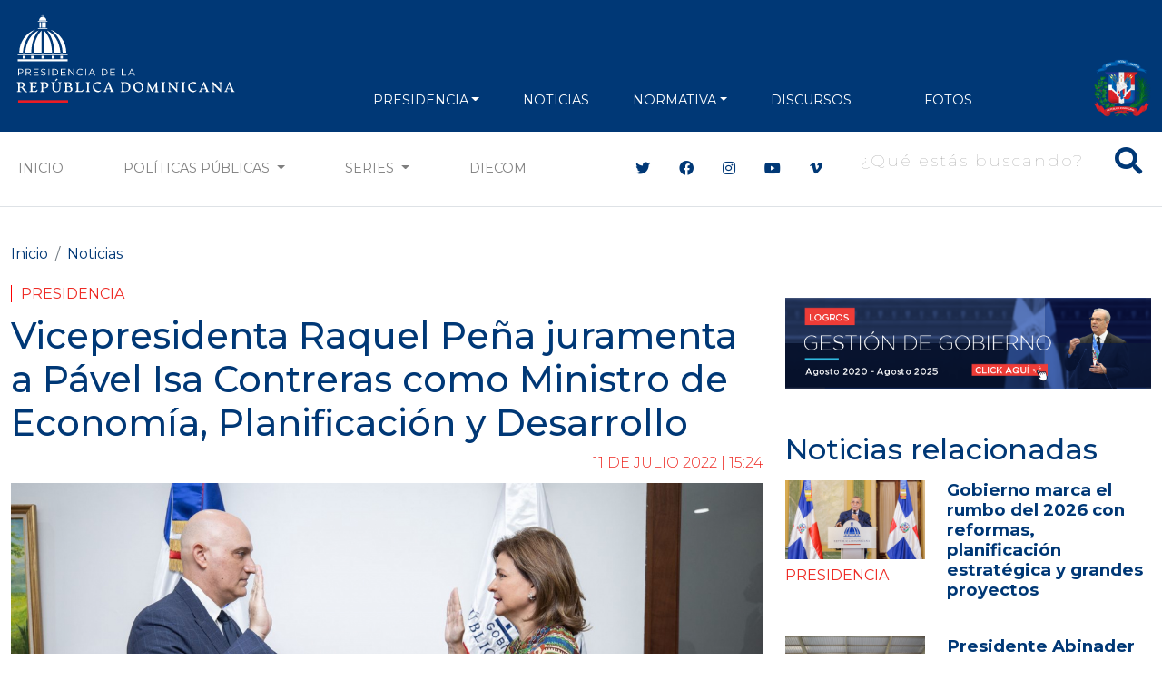

--- FILE ---
content_type: text/html; charset=UTF-8
request_url: https://www.presidencia.gob.do/noticias/vicepresidenta-raquel-pena-juramenta-pavel-isa-contreras-como-ministro-de-economia
body_size: 13282
content:
<!DOCTYPE html>
<html lang="es" dir="ltr" prefix="og: https://ogp.me/ns#">
  <head>
      <meta charset="utf-8" />
<script async src="https://www.googletagmanager.com/gtag/js?id=G-1QJFJ64Q20"></script>
<script>window.dataLayer = window.dataLayer || [];function gtag(){dataLayer.push(arguments)};gtag("js", new Date());gtag("set", "developer_id.dMDhkMT", true);gtag("config", "G-1QJFJ64Q20", {"groups":"default","page_placeholder":"PLACEHOLDER_page_location"});</script>
<meta name="description" content="Santo Domingo.- La Vicepresidenta de la República, Raquel Peña, juramentó la mañana de este lunes a Pável Isa Contreras como el nuevo Ministro de Economía, Planificación y Desarrollo, en sustitución de Miguel Ceara Hatton, quien se desempeñaba en esa función desde agosto del 2020 y fue designado Ministro de Medio Ambiente y Recursos Naturales." />
<meta name="abstract" content="Santo Domingo.- La Vicepresidenta de la República, Raquel Peña, juramentó la mañana de este lunes a Pável Isa Contreras como el nuevo Ministro de Economía, Planificación y Desarrollo, en sustitución de Miguel Ceara Hatton, quien se desempeñaba en esa función desde agosto del 2020 y fue designado Ministro de Medio Ambiente y Recursos Naturales." />
<meta name="keywords" content="Presidencia" />
<meta name="geo.placename" content="República Dominicana" />
<link rel="canonical" href="https://www.presidencia.gob.do/noticias/vicepresidenta-raquel-pena-juramenta-pavel-isa-contreras-como-ministro-de-economia" />
<meta name="robots" content="index, follow" />
<link rel="image_src" href="https://www.presidencia.gob.do/sites/default/files/news/2022-07/WhatsApp%20Image%202022-07-11%20at%202.54.41%20PM.jpeg" />
<meta property="og:site_name" content="Vicepresidenta Raquel Peña juramenta a Pável Isa Contreras como Ministro de Economía, Planificación y Desarrollo | Presidencia de la República Dominicana" />
<meta property="og:type" content="Noticias" />
<meta property="og:url" content="https://www.presidencia.gob.do/noticias/vicepresidenta-raquel-pena-juramenta-pavel-isa-contreras-como-ministro-de-economia" />
<meta property="og:title" content="Vicepresidenta Raquel Peña juramenta a Pável Isa Contreras como Ministro de Economía, Planificación y Desarrollo" />
<meta property="og:description" content="Santo Domingo.- La Vicepresidenta de la República, Raquel Peña, juramentó la mañana de este lunes a Pável Isa Contreras como el nuevo Ministro de Economía, Planificación y Desarrollo, en sustitución de Miguel Ceara Hatton, quien se desempeñaba en esa función desde agosto del 2020 y fue designado Ministro de Medio Ambiente y Recursos Naturales." />
<meta property="og:image" content="https://www.presidencia.gob.do/sites/default/files/news/2022-07/WhatsApp%20Image%202022-07-11%20at%202.54.41%20PM.jpeg" />
<meta property="og:image:url" content="https://www.presidencia.gob.do/sites/default/files/news/2022-07/WhatsApp%20Image%202022-07-11%20at%202.54.41%20PM.jpeg" />
<meta property="og:image:width" content="1600" />
<meta property="og:image:height" content="1066" />
<meta name="twitter:card" content="summary_large_image" />
<meta name="twitter:title" content="Vicepresidenta Raquel Peña juramenta a Pável Isa Contreras como Ministro de Economía, Planificación y Desarrollo" />
<meta name="twitter:site" content="@PresidenciaRD" />
<meta name="twitter:description" content="Santo Domingo.- La Vicepresidenta de la República, Raquel Peña, juramentó la mañana de este lunes a Pável Isa Contreras como el nuevo Ministro de Economía, Planificación y Desarrollo, en sustitución de Miguel Ceara Hatton, quien se desempeñaba en esa función desde agosto del 2020 y fue designado Ministro de Medio Ambiente y Recursos Naturales." />
<meta name="twitter:image" content="https://www.presidencia.gob.do/sites/default/files/news/2022-07/WhatsApp%20Image%202022-07-11%20at%202.54.41%20PM.jpeg" />
<meta name="Generator" content="Drupal 10 (https://www.drupal.org)" />
<meta name="MobileOptimized" content="width" />
<meta name="HandheldFriendly" content="true" />
<meta name="viewport" content="width=device-width, initial-scale=1, shrink-to-fit=no" />
<meta http-equiv="x-ua-compatible" content="ie=edge" />
<link rel="icon" href="/themes/custom/presidency/favicon.ico" type="image/vnd.microsoft.icon" />

      <title>Vicepresidenta Raquel Peña juramenta a Pável Isa Contreras como Ministro de Economía, Planificación y Desarrollo | Presidencia de la República Dominicana</title>
      <link rel="apple-touch-icon" sizes="57x57" href="/themes/custom/presidency/images/icons/apple-icon-57x57.png">
      <link rel="apple-touch-icon" sizes="60x60" href="/themes/custom/presidency/images/icons/apple-icon-60x60.png">
      <link rel="apple-touch-icon" sizes="72x72" href="/themes/custom/presidency/images/icons/apple-icon-72x72.png">
      <link rel="apple-touch-icon" sizes="76x76" href="/themes/custom/presidency/images/icons/apple-icon-76x76.png">
      <link rel="apple-touch-icon" sizes="114x114" href="/themes/custom/presidency/images/icons/apple-icon-114x114.png">
      <link rel="apple-touch-icon" sizes="120x120" href="/themes/custom/presidency/images/icons/apple-icon-120x120.png">
      <link rel="apple-touch-icon" sizes="144x144" href="/themes/custom/presidency/images/icons/apple-icon-144x144.png">
      <link rel="apple-touch-icon" sizes="152x152" href="/themes/custom/presidency/images/icons/apple-icon-152x152.png">
      <link rel="apple-touch-icon" sizes="180x180" href="/themes/custom/presidency/images/icons/apple-icon-180x180.png">
      <link rel="icon" type="image/png" sizes="192x192"  href="/themes/custom/presidency/images/icons/android-icon-192x192.png">
      <link rel="icon" type="image/png" sizes="32x32" href="/themes/custom/presidency/images/icons/favicon-32x32.png">
      <link rel="icon" type="image/png" sizes="96x96" href="/themes/custom/presidency/images/icons/favicon-96x96.png">
      <link rel="icon" type="image/png" sizes="16x16" href="/themes/custom/presidency/images/icons/favicon-16x16.png">
      <link rel="manifest" href="/manifest.json">
      <meta name="msapplication-TileColor" content="#ffffff">
      <meta name="msapplication-TileImage" content="/ms-icon-144x144.png">
      <meta name="theme-color" content="#ffffff">
      <meta name="google-site-verification" content="YlWJWbRn2TZ_V-_p7ri_wdOz7dcrBvvsbMCzGobDFtM" />
      <meta name="google-site-verification" content="KcoSh_6PL6HdZEbcvgN1RrccAu0a46gUtJFawHKKxPU" />
            <link rel="stylesheet" media="all" href="/core/modules/system/css/components/align.module.css?t8lpj1" />
<link rel="stylesheet" media="all" href="/core/modules/system/css/components/fieldgroup.module.css?t8lpj1" />
<link rel="stylesheet" media="all" href="/core/modules/system/css/components/container-inline.module.css?t8lpj1" />
<link rel="stylesheet" media="all" href="/core/modules/system/css/components/clearfix.module.css?t8lpj1" />
<link rel="stylesheet" media="all" href="/core/modules/system/css/components/details.module.css?t8lpj1" />
<link rel="stylesheet" media="all" href="/core/modules/system/css/components/hidden.module.css?t8lpj1" />
<link rel="stylesheet" media="all" href="/core/modules/system/css/components/item-list.module.css?t8lpj1" />
<link rel="stylesheet" media="all" href="/core/modules/system/css/components/js.module.css?t8lpj1" />
<link rel="stylesheet" media="all" href="/core/modules/system/css/components/nowrap.module.css?t8lpj1" />
<link rel="stylesheet" media="all" href="/core/modules/system/css/components/position-container.module.css?t8lpj1" />
<link rel="stylesheet" media="all" href="/core/modules/system/css/components/reset-appearance.module.css?t8lpj1" />
<link rel="stylesheet" media="all" href="/core/modules/system/css/components/resize.module.css?t8lpj1" />
<link rel="stylesheet" media="all" href="/core/modules/system/css/components/system-status-counter.css?t8lpj1" />
<link rel="stylesheet" media="all" href="/core/modules/system/css/components/system-status-report-counters.css?t8lpj1" />
<link rel="stylesheet" media="all" href="/core/modules/system/css/components/system-status-report-general-info.css?t8lpj1" />
<link rel="stylesheet" media="all" href="/core/modules/system/css/components/tablesort.module.css?t8lpj1" />
<link rel="stylesheet" media="all" href="/core/modules/views/css/views.module.css?t8lpj1" />
<link rel="stylesheet" media="all" href="/modules/contrib/ckeditor_accordion/css/accordion.frontend.css?t8lpj1" />
<link rel="stylesheet" media="all" href="/themes/contrib/bootstrap_barrio/css/components/variables.css?t8lpj1" />
<link rel="stylesheet" media="all" href="/themes/contrib/bootstrap_barrio/css/components/user.css?t8lpj1" />
<link rel="stylesheet" media="all" href="/themes/contrib/bootstrap_barrio/css/components/progress.css?t8lpj1" />
<link rel="stylesheet" media="all" href="/themes/contrib/bootstrap_barrio/css/components/node.css?t8lpj1" />
<link rel="stylesheet" media="all" href="//cdn.jsdelivr.net/npm/bootstrap@5.2.0/dist/css/bootstrap.min.css" />
<link rel="stylesheet" media="all" href="/themes/contrib/bootstrap_barrio/css/components/breadcrumb.css?t8lpj1" />
<link rel="stylesheet" media="all" href="//use.fontawesome.com/releases/v5.13.0/css/all.css" />
<link rel="stylesheet" media="all" href="/themes/contrib/bootstrap_barrio/css/components/affix.css?t8lpj1" />
<link rel="stylesheet" media="all" href="/themes/contrib/bootstrap_barrio/css/components/book.css?t8lpj1" />
<link rel="stylesheet" media="all" href="/themes/contrib/bootstrap_barrio/css/components/contextual.css?t8lpj1" />
<link rel="stylesheet" media="all" href="/themes/contrib/bootstrap_barrio/css/components/feed-icon.css?t8lpj1" />
<link rel="stylesheet" media="all" href="/themes/contrib/bootstrap_barrio/css/components/field.css?t8lpj1" />
<link rel="stylesheet" media="all" href="/themes/contrib/bootstrap_barrio/css/components/header.css?t8lpj1" />
<link rel="stylesheet" media="all" href="/themes/contrib/bootstrap_barrio/css/components/help.css?t8lpj1" />
<link rel="stylesheet" media="all" href="/themes/contrib/bootstrap_barrio/css/components/icons.css?t8lpj1" />
<link rel="stylesheet" media="all" href="/themes/contrib/bootstrap_barrio/css/components/image-button.css?t8lpj1" />
<link rel="stylesheet" media="all" href="/themes/contrib/bootstrap_barrio/css/components/item-list.css?t8lpj1" />
<link rel="stylesheet" media="all" href="/themes/contrib/bootstrap_barrio/css/components/list-group.css?t8lpj1" />
<link rel="stylesheet" media="all" href="/themes/contrib/bootstrap_barrio/css/components/media.css?t8lpj1" />
<link rel="stylesheet" media="all" href="/themes/contrib/bootstrap_barrio/css/components/page.css?t8lpj1" />
<link rel="stylesheet" media="all" href="/themes/contrib/bootstrap_barrio/css/components/search-form.css?t8lpj1" />
<link rel="stylesheet" media="all" href="/themes/contrib/bootstrap_barrio/css/components/shortcut.css?t8lpj1" />
<link rel="stylesheet" media="all" href="/themes/contrib/bootstrap_barrio/css/components/sidebar.css?t8lpj1" />
<link rel="stylesheet" media="all" href="/themes/contrib/bootstrap_barrio/css/components/site-footer.css?t8lpj1" />
<link rel="stylesheet" media="all" href="/themes/contrib/bootstrap_barrio/css/components/skip-link.css?t8lpj1" />
<link rel="stylesheet" media="all" href="/themes/contrib/bootstrap_barrio/css/components/table.css?t8lpj1" />
<link rel="stylesheet" media="all" href="/themes/contrib/bootstrap_barrio/css/components/tabledrag.css?t8lpj1" />
<link rel="stylesheet" media="all" href="/themes/contrib/bootstrap_barrio/css/components/tableselect.css?t8lpj1" />
<link rel="stylesheet" media="all" href="/themes/contrib/bootstrap_barrio/css/components/tablesort-indicator.css?t8lpj1" />
<link rel="stylesheet" media="all" href="/themes/contrib/bootstrap_barrio/css/components/ui.widget.css?t8lpj1" />
<link rel="stylesheet" media="all" href="/themes/contrib/bootstrap_barrio/css/components/tabs.css?t8lpj1" />
<link rel="stylesheet" media="all" href="/themes/contrib/bootstrap_barrio/css/components/toolbar.css?t8lpj1" />
<link rel="stylesheet" media="all" href="/themes/contrib/bootstrap_barrio/css/components/vertical-tabs.css?t8lpj1" />
<link rel="stylesheet" media="all" href="/themes/contrib/bootstrap_barrio/css/components/views.css?t8lpj1" />
<link rel="stylesheet" media="all" href="/themes/contrib/bootstrap_barrio/css/components/webform.css?t8lpj1" />
<link rel="stylesheet" media="all" href="/themes/contrib/bootstrap_barrio/css/components/ui-dialog.css?t8lpj1" />
<link rel="stylesheet" media="all" href="/themes/contrib/bootstrap_barrio/css/components/img-fluid.css?t8lpj1" />
<link rel="stylesheet" media="print" href="/themes/contrib/bootstrap_barrio/css/print.css?t8lpj1" />
<link rel="stylesheet" media="all" href="/themes/custom/presidency/css/style.css?t8lpj1" />

      
      <script type='text/javascript' src='https://platform-api.sharethis.com/js/sharethis.js#property=5cb4d8bb240a800012587700&product=inline-share-buttons' async='async'></script>

        <!-- Hotjar Tracking Code for https://presidencia.gob.do -->
        <script>
          (function(h,o,t,j,a,r){
            h.hj=h.hj||function(){(h.hj.q=h.hj.q||[]).push(arguments)};
            h._hjSettings={hjid:3471212,hjsv:6};
            a=o.getElementsByTagName('head')[0];
            r=o.createElement('script');r.async=1;
            r.src=t+h._hjSettings.hjid+j+h._hjSettings.hjsv;
            a.appendChild(r);
          })(window,document,'https://static.hotjar.com/c/hotjar-','.js?sv=');
        </script>

        <script async src="https://pagead2.googlesyndication.com/pagead/js/adsbygoogle.js?client=ca-pub-1516190878662727"
                crossorigin="anonymous"></script>
  </head>
  <body class="layout-two-sidebars page-node-5516 path-node node--type-news">
    <a href="#main-content" class="visually-hidden focusable skip-link">
      Pasar al contenido principal
    </a>
    
      <div class="dialog-off-canvas-main-canvas" data-off-canvas-main-canvas>
    <div class="main-content-wrapper page-node page-news">
    
<header id="header" class="header" role="banner" aria-label="Cabecera de sitio">
  <div class="top-header py-2 text-center">
          <div class="top-header-banner my-1">
        <div class="container">
            <section class="region region-top-header-banner d-flex align-items-center justify-content-center">
    <div class="views-element-container block block-views block-views-blockbanners-block-banner-top-header w-100" id="block-views-block-banners-block-banner-top-header">
  
    
      <div class="content">
      <div class="view view-banners view-id-banners view-display-id-block_banner_top_header js-view-dom-id-0979746bc6a3e5250c028c6b82580bb15d8ff6a7d8d660aa6a848f969f544060">
  
    
      
  
        </div>


    </div>
  </div>

  </section>

        </div>
      </div>
    
    <div class="main-menu">
                <nav role="navigation" aria-labelledby="block-presidency-main-menu-menu" id="block-presidency-main-menu" class="block block-menu navigation menu--main navbar navbar-expand-lg navbar-dark">
            
  <h2 class="visually-hidden" id="block-presidency-main-menu-menu">Navegación principal</h2>
  

  <div class="container align-items-end">
    <a class="navbar-brand" href="/"><img class="img-fluid" width="250px" src="https://presidencia.gob.do/sites/default/files/statics/logos/logo-presidencia-white.svg"></a>
    <button class="navbar-toggler" type="button" data-bs-toggle="collapse" data-bs-target="#navbarSupportedContent" aria-controls="navbarSupportedContent" aria-expanded="false" aria-label="Toggle navigation">
      <span class="navbar-toggler-icon"></span>
    </button>

    <div class="collapse navbar-collapse align-items-end" id="navbarSupportedContent">


      <div class="search-block-form contextual-region block block-search block-search-form-block d-lg-none" data-drupal-selector="search-block-form" id="block-presidency-search" role="search" data-uw-styling-context="true">

        <div data-contextual-id="block:block=presidency_search:langcode=es" data-contextual-token="A909XpwaJ41UyQeeCC4J6Jc5isczuE7ZZIgw9rX9lS8" data-once="contextual-render" class="contextual" data-uw-styling-context="true"><button class="trigger focusable visually-hidden" type="button" aria-pressed="false" data-uw-styling-context="true">Abierta  opciones de configuración</button>

          <!-- THEME DEBUG -->
          <!-- THEME HOOK: 'links__contextual' -->
          <!-- FILE NAME SUGGESTIONS:
             * links--contextual.html.twig
             x links.html.twig
          -->
          <!-- BEGIN OUTPUT from 'themes/custom/presidency/templates/navigation/links.html.twig' -->
          <ul class="contextual-links" hidden="" data-uw-styling-context="true"><li class="block-configure" data-uw-styling-context="true"><a href="/admin/structure/block/manage/presidency_search?destination=/node" data-uw-styling-context="true">Configurar bloque</a></li><li class="block-remove" data-uw-styling-context="true"><a href="/admin/structure/block/manage/presidency_search/delete?destination=/node" data-uw-styling-context="true">Eliminar bloque</a></li></ul>
          <!-- END OUTPUT from 'themes/custom/presidency/templates/navigation/links.html.twig' -->

        </div>
        <div class="content container-inline w-100 d-flex justify-content-end" data-uw-styling-context="true">
          <div class="content container-inline w-100 d-flex justify-content-end" data-uw-styling-context="true">


            <!-- THEME DEBUG -->
            <!-- THEME HOOK: 'form' -->
            <!-- FILE NAME SUGGESTIONS:
               x form--search-block-form.html.twig
               * form.html.twig
            -->
            <!-- BEGIN OUTPUT from 'themes/contrib/bootstrap_barrio/templates/block/form--search-block-form.html.twig' -->
            <form action="/search/node" method="get" id="search-block-form" accept-charset="UTF-8" class="search-form search-block-form form-row w-100 d-flex justify-content-end" data-once="form-updated" data-drupal-form-fields="edit-keys" data-uw-styling-context="true">


              <!-- THEME DEBUG -->
              <!-- THEME HOOK: 'form_element' -->
              <!-- BEGIN OUTPUT from 'themes/contrib/bootstrap_barrio/templates/form/form-element.html.twig' -->




              <fieldset class="js-form-item js-form-type-search form-type-search js-form-item-keys form-item-keys form-no-label mb-3" data-uw-styling-context="true">


                <!-- THEME DEBUG -->
                <!-- THEME HOOK: 'form_element_label' -->
                <!-- BEGIN OUTPUT from 'themes/contrib/bootstrap_barrio/templates/form/form-element-label.html.twig' -->
                <label for="edit-keys" class="visually-hidden" data-uw-styling-context="true">Buscar</label>
                <!-- END OUTPUT from 'themes/contrib/bootstrap_barrio/templates/form/form-element-label.html.twig' -->




                <!-- THEME DEBUG -->
                <!-- THEME HOOK: 'input__search' -->
                <!-- FILE NAME SUGGESTIONS:
                   x input--search.html.twig
                   x input--search.html.twig
                   * input.html.twig
                -->
                <!-- BEGIN OUTPUT from 'themes/custom/presidency/templates/form/input--search.html.twig' -->
                <div class="d-flex align-items-center main-search-block fs-2 text-white search-box" data-uw-styling-context="true">
                  <button type="submit" class="btn-search"><i class="fas fa-search" data-uw-styling-context="true"></i></button>
                  <input title="Escriba lo que quiere buscar." placeholder="¿Qué estás buscando?" data-drupal-selector="edit-keys" type="search" id="edit-keys" name="keys" value="" size="15" maxlength="128" class="form-search input-search" data-uw-styling-context="true">
                </div>



                <!-- END OUTPUT from 'themes/custom/presidency/templates/form/input--search.html.twig' -->


              </fieldset>

              <!-- END OUTPUT from 'themes/contrib/bootstrap_barrio/templates/form/form-element.html.twig' -->



              <!-- THEME DEBUG -->
              <!-- THEME HOOK: 'container' -->
              <!-- BEGIN OUTPUT from 'themes/custom/presidency/templates/form/container.html.twig' -->


              <!-- THEME DEBUG -->
              <!-- THEME HOOK: 'input__submit' -->
              <!-- FILE NAME SUGGESTIONS:
                 * input--submit.html.twig
                 x input.html.twig
              -->
              <!-- BEGIN OUTPUT from 'themes/contrib/bootstrap_barrio/templates/form/input.html.twig' -->
              <input data-drupal-selector="edit-submit" type="submit" id="edit-submit" value="Buscar" class="button js-form-submit form-submit btn btn-primary form-control" data-uw-styling-context="true">

              <!-- END OUTPUT from 'themes/contrib/bootstrap_barrio/templates/form/input.html.twig' -->



              <!-- END OUTPUT from 'themes/custom/presidency/templates/form/container.html.twig' -->


            </form>

            <!-- END OUTPUT from 'themes/contrib/bootstrap_barrio/templates/block/form--search-block-form.html.twig' -->


          </div>

        </div>
      </div>


                    
              <ul class="clearfix nav navbar-nav mx-auto mb-2 mb-lg-0 text-uppercase">
                    <li class="nav-item px-2 px-xl-3 text-align-left menu-item--expanded dropdown">
                          <a href="" class="nav-link dropdown-toggle nav-link-" data-bs-toggle="dropdown" aria-expanded="false" aria-haspopup="true">PRESIDENCIA</a>
                        <ul class="dropdown-menu">
                    <li class="dropdown-item">
                          <a href="/presidencia/luis-abinader" class="nav-link--presidencia-luis-abinader" data-drupal-link-system-path="node/417">Presidente</a>
              </li>
                <li class="dropdown-item">
                          <a href="/presidencia/raquel-pena" class="nav-link--presidencia-raquel-pena" data-drupal-link-system-path="node/418">VicePresidenta</a>
              </li>
                <li class="dropdown-item">
                          <a href="/ministerios" class="d-xl-none nav-link--ministerios" data-drupal-link-system-path="node/1500">Ministerios</a>
              </li>
        </ul>
    
              </li>
                <li class="nav-item px-2 px-xl-3 text-align-left">
                          <a href="/noticias" class="nav-link nav-link--noticias" data-drupal-link-system-path="noticias">NOTICIAS</a>
              </li>
                <li class="nav-item px-2 px-xl-3 text-align-left menu-item--expanded dropdown">
                          <a href="" class="nav-link dropdown-toggle nav-link-" data-bs-toggle="dropdown" aria-expanded="false" aria-haspopup="true">NORMATIVA</a>
                        <ul class="dropdown-menu">
                    <li class="dropdown-item">
                          <a href="/decretos" class="nav-link--decretos" data-drupal-link-system-path="decretos">Decretos</a>
              </li>
                <li class="dropdown-item">
                          <a href="/leyes" class="nav-link--leyes" data-drupal-link-system-path="leyes">Leyes</a>
              </li>
        </ul>
    
              </li>
                <li class="nav-item px-2 px-xl-3 text-align-left">
                          <a href="/discursos" class="nav-link nav-link--discursos" data-drupal-link-system-path="discursos">Discursos</a>
              </li>
                <li class="nav-item px-2 px-xl-3 text-align-left">
                          <a href="https://diecom.gob.do" target="_blank" class="d-lg-none nav-link nav-link-https--diecomgobdo">DIECOM</a>
              </li>
                <li class="nav-item px-2 px-xl-3 text-align-left">
                          <a href="https://fotos.presidencia.gob.do/" target="_blank" class="nav-link nav-link-https--fotospresidenciagobdo-">Fotos</a>
              </li>
        </ul>
    



      

      <div class="top-header-right d-flex justify-content-between align-items-end flex-wrap">

        <div class="social-header d-flex flex-wrap align-items-center d-lg-none">
          <div class="header-social-icons">
            <ul class="social-header list-group list-group-horizontal">
              <li class="list-group-item bg-transparent border-0 px-2"><a class="text-white fs-4" target="_blank" href="https://twitter.com/presidenciard"><i class="fab fa-twitter"></i></a></li>
              <li class="list-group-item bg-transparent border-0 px-2"><a class="text-white fs-4" target="_blank" href="https://facebook.com/presidenciard"><i class="fab fa-facebook"></i></a></li>
              <li class="list-group-item bg-transparent border-0 px-2"><a class="text-white fs-4" target="_blank" href="https://instagram.com/presidenciard"><i class="fab fa-instagram"></i></a></li>
              <li class="list-group-item bg-transparent border-0 px-2"><a class="text-white fs-4" target="_blank" href="https://www.youtube.com/channel/UCNKr7k9d8Y6nGwxcHulpy4Q"><i class="fab fa-youtube"></i></a></li>
              <li class="list-group-item bg-transparent border-0 px-2"><a class="text-white fs-4" target="_blank" href="https://vimeo.com/presidenciard"><i class="fab fa-vimeo-v"></i></a></li>
            </ul>
          </div>


        </div>
        <div class="d-flex flex-column justify-content-around h-100 d-lg-none d-xl-flex" data-uw-styling-context="true">
            <img alt="" data-entity-type="file" data-entity-uuid="3d8ec7a2-9210-443b-95e7-fcf2aefcfe32" height="64" src="/sites/default/files/statics/logos/escudo-dom92.png" width="64" loading="lazy" data-uw-styling-context="true">
        </div>
      </div>
    </div>
  </div>
</nav>


          </div>
  </div>

  <div class="secundary-menu d-none d-lg-block text-uppercase bg-white border-bottom border-gray-2">
    <nav class="navbar navbar-expand-lg navbar-light">
      <div class="container">
        <div class="collapse navbar-collapse justify-content-center" id="navbarSecundaryMenu">
          <ul class="navbar-nav mb-2 mb-lg-0 d-flex w-100">
            <li class="nav-item">
              <a class="nav-link" href="/">Inicio</a>
            </li>
            <li class="nav-item d-none">
              <a class="nav-link" href="/noticias">Noticias</a>
            </li>
            <li class="nav-item dropdown">
              <a class="nav-link dropdown-toggle" href="#" id="navbarDropdown" role="button" data-bs-toggle="dropdown" aria-expanded="false">
                Políticas Públicas
              </a>
              <ul class="dropdown-menu" aria-labelledby="navbarDropdown">
                  <li><a class="dropdown-item" href="/etiquetas/agua">Agua</a></li>
                  <li><a class="dropdown-item" href="/etiquetas/cambio-climatico">Cambio Climático</a></li>
                  <li><a class="dropdown-item" href="/etiquetas/cultura">Cultura</a></li>
                  <li><a class="dropdown-item" href="/etiquetas/deporte">Deporte</a></li>
                  <li><a class="dropdown-item" href="/etiquetas/economia">Economía</a></li>
                  <li><a class="dropdown-item" href="/etiquetas/educacion">Educación</a></li>
                  <li><a class="dropdown-item" href="/etiquetas/empleo">Empleo</a></li>
                  <li><a class="dropdown-item" href="/etiquetas/energia">Energía</a></li>
                  <li><a class="dropdown-item" href="/etiquetas/estado">Estado</a></li>
                  <li><a class="dropdown-item" href="/etiquetas/infraestructuras">Infraestructuras</a></li>
                  <li><a class="dropdown-item" href="/etiquetas/institucionalidad">Institucionalidad</a></li>
                  <li><a class="dropdown-item" href="/etiquetas/medio-ambiente">Medio Ambiente</a></li>
                  <li><a class="dropdown-item" href="/etiquetas/presidencia">Presidencia</a></li>
                  <li><a class="dropdown-item" href="/etiquetas/programas-sociales">Programas sociales</a></li>
                  <li><a class="dropdown-item" href="/etiquetas/relaciones-exteriores">Relaciones exteriores</a></li>
                  <li><a class="dropdown-item" href="/etiquetas/salud">Salud</a></li>
                  <li><a class="dropdown-item" href="/etiquetas/seguridad">Seguridad</a></li>
                  <li><a class="dropdown-item" href="/etiquetas/seguridad-alimentaria">Seguridad Alimentaria</a></li>
                  <li><a class="dropdown-item" href="/etiquetas/tic">TIC</a></li>
                  <li><a class="dropdown-item" href="/etiquetas/transporte">Transporte</a></li>
                  <li><a class="dropdown-item" href="/etiquetas/turismo">Turismo</a></li>
                  <li><a class="dropdown-item" href="/etiquetas/vivienda">Vivienda</a></li>
                  <li><a class="dropdown-item" href="/etiquetas/zonas-francas">Zonas Francas</a></li>
              </ul>
            </li>
            <li class="nav-item dropdown">
              <a class="nav-link dropdown-toggle" href="#" id="navbarDropdown" role="button" data-bs-toggle="dropdown" aria-expanded="false">
                Series
              </a>
              <ul class="dropdown-menu" aria-labelledby="navbarDropdown">
                <li><a class="dropdown-item" href="/ministros">Conoce a tus Ministros y Ministras</a></li>
                <li><a class="dropdown-item" href="/series/conoce-el-palacio-nacional">Conoce el Palacio Nacional</a></li>
                <li><a class="dropdown-item" href="/servidores-publicos">Conoce a tus Servidores Públicos</a></li>
                <li><a class="dropdown-item" href="/series/gente-nuestra">Gente Nuestra</a></li>
                <li><a class="dropdown-item" href="/series/rd-sabe-bien">RD Sabe Bien</a></li>
                <li><a class="dropdown-item" href="/series/estamos-llenos-de-arte">Estamos Llenos de Arte</a></li>
                <li><a class="dropdown-item" href="/series/amo-ser-dominicano">Amo ser Dominicano</a></li>
                <li><a class="dropdown-item" href="/estamoscumpliendo">Estamos Cumpliendo</a></li>
                <li><a class="dropdown-item" href="/informate-en-60-segundos">Infórmate en 60 Segundos</a></li>
              </ul>
            </li>

            <li class="nav-item">
              <a target="_blank" class="nav-link" href="https://diecom.gob.do">DIECOM</a>
            </li>
          </ul>

          <div class="social-header ms-xl-5 ps-xl-5 d-none d-lg-flex align-items-center">
            <div class="header-social-icons">
              <ul class="social-header list-group list-group-horizontal">
                <li class="list-group-item border-0"><a class="c-blue" target="_blank" href="https://twitter.com/presidenciard"><i class="fab fa-twitter"></i></a></li>
                <li class="list-group-item border-0"><a class="c-blue" target="_blank" href="https://facebook.com/presidenciard"><i class="fab fa-facebook"></i></a></li>
                <li class="list-group-item border-0"><a class="c-blue" target="_blank" href="https://instagram.com/presidenciard"><i class="fab fa-instagram"></i></a></li>
                <li class="list-group-item border-0"><a  class="c-blue" target="_blank" href="https://www.youtube.com/channel/UCNKr7k9d8Y6nGwxcHulpy4Q"><i class="fab fa-youtube"></i></a></li>
                <li class="list-group-item border-0"><a class="c-blue" target="_blank" href="https://vimeo.com/presidenciard"><i class="fab fa-vimeo-v"></i></a></li>
              </ul>
            </div>

            
                          <div class="ms-3">
                  <section class="row region region-main-search">
    <div class="search-block-form block block-search block-search-form-block" data-drupal-selector="search-block-form" id="block-presidency-search" role="search">
  
    
    <div class="content container-inline w-100 d-flex justify-content-end">
        <div class="content container-inline w-100 d-flex justify-content-end">
      <form action="/search/node" method="get" id="search-block-form" accept-charset="UTF-8" class="search-form search-block-form form-row">
  




        
  <div class="js-form-item js-form-type-search form-type-search js-form-item-keys form-item-keys form-no-label mb-3">
          <label for="edit-keys" class="visually-hidden">Buscar</label>
                    <div class="d-flex align-items-center main-search-block fs-2 text-white search-box">
  <button type="button" class="btn-search"><i class="fas fa-search"></i></button>
  <input title="Escriba lo que quiere buscar." placeholder="¿Qué estás buscando?" data-drupal-selector="edit-keys" type="search" id="edit-keys" name="keys" value="" size="15" maxlength="128" class="form-search input-search" />
</div>



                      </div>
<input data-drupal-selector="edit-submit" type="submit" id="edit-submit" value="Buscar" class="button js-form-submit form-submit btn btn-primary form-control" />


</form>

    </div>
  
  </div>
</div>

  </section>

              </div>
                      </div>

        </div>
      </div>
    </nav>
  </div>
</header>
    <div id="page-wrapper">
        <div id="page">
                        
            <div id="main-wrapper" class="layout-main-wrapper clearfix">
                                    <div id="main" class="container">

                          <div id="block-presidency-breadcrumbs" class="block block-system block-system-breadcrumb-block w-100">
  
    
      <div class="content">
      

  <nav role="navigation" aria-label="breadcrumb">
    <ol class="breadcrumb">
                  <li class="breadcrumb-item">
          <a href="/">Inicio</a>
        </li>
                        <li class="breadcrumb-item">
          <a href="/noticias">Noticias</a>
        </li>
              </ol>
  </nav>

    </div>
  </div>



                        <div class="row row-offcanvas row-offcanvas-left clearfix">
                          <div class="col-lg-8">
                            <main class="main-content col order-last" id="content" role="main">
                                <section class="section">
                                    <a id="main-content" tabindex="-1"></a>
                                      <section class="region region-content">
    <div data-drupal-messages-fallback class="hidden"></div><div id="block-presidency-content" class="block block-system block-system-main-block w-100">
  
    
      <div class="content">
      

<article class="node node-custom-news node--type-news node--promoted node--view-mode-full clearfix">
  <header>
    <div class="news-category">
            <div class="field field--name-field-policies-tags field--type-entity-reference field--label-hidden field__item"><a href="/etiquetas/presidencia" hreflang="es">Presidencia</a></div>
      </div>
    
                  <h1 class="article-title fs-1 c-blue">
            <span class="field field--name-title field--type-string field--label-hidden">Vicepresidenta Raquel Peña juramenta a Pável Isa Contreras como Ministro de Economía, Planificación y Desarrollo</span>

          </h1>
        
              <h3 class="article-sub-title fs-4 fst-italic">
          
        </h3>
          
      <div class="d-flex align-items-center justify-content-end">
          <div class="news-date"><span class="field field--name-created field--type-created field--label-hidden"><time datetime="2022-07-11T15:24:27-04:00" title="Lunes, Julio 11, 2022 - 15:24" class="datetime">11 de  Julio 2022 | 15:24</time>
</span>
</div>
                </div>
      </header>
  <div class="node__content clearfix">
              <div class="main-news-image">
            
            <div class="field field--name-field-image field--type-image field--label-hidden field__item">  <img loading="lazy" src="/sites/default/files/styles/large/public/news/2022-07/WhatsApp%20Image%202022-07-11%20at%202.54.41%20PM.jpeg?itok=X_7iy6Fy" width="1300" height="731" alt="Foto" class="image-style-large" />


</div>
      
        </div>
            <div class="main-news-content">
          <div class="row">
              <div class="col-lg-10 offset-lg-1 right">
                  <div class="news-social mb-2 mb-lg-3">
                      <div class="row align-items-center justify-content-between">
                          <div class="mb-2 mb-sm-0 col-sm-3">
                              <span class="mb-1 d-block">Compartir: </span>
                              <div class="sharethis-inline-share-buttons"></div>
                          </div>
                          <div class="news-content-banner col-sm-9 mb-3 mb-sm-0">
                           <div class="views-element-container block block-views block-views-blockbanners-block-news-content-banner w-100" id="block-views-block-banners-block-news-content-banner">
  
    
      <div class="content">
      <div class="view view-banners view-id-banners view-display-id-block_news_content_banner js-view-dom-id-2d016838a2ec74c905740b2458953cdc01aed52bf12bd92f0c73690a60ac9c29">
  
    
      
  
        </div>


    </div>
  </div>

                          </div>
                      </div>
                  </div>
                  
            <div class="clearfix text-formatted field field--name-body field--type-text-with-summary field--label-hidden field__item"><p><span><span><span>Santo Domingo.- La <strong>Vicepresidenta de la República, Raquel Peña</strong>, <a href="https://presidencia.gob.do/noticias/presidente-abinader-designa-miguel-ceara-hatton-en-medio-ambiente-y-pavel-ernesto-isa">juramentó</a> la mañana de este lunes a <a><strong>Pável Isa Contreras</strong></a> como el <strong>nuevo <a>Ministro de Economía, Planificación y Desarrollo</a></strong>, en sustitución de Miguel Ceara Hatton, quien se desempeñaba en esa función desde agosto del 2020 y fue designado Ministro de Medio Ambiente y Recursos Naturales. </span></span></span></p>
<p><span><span><span>Durante la juramentación, la Vicepresidenta expresó que el <strong>Presidente Luis Abinader</strong> ha tomado la decisión de hacer estos cambios en busca de continuar el trabajo que se ha estado haciendo en beneficio de todo el país. </span></span></span></p>
<p><span><span><span>“<em>Sabemos del buen quehacer del nuevo Ministro de Economía, Planificación y Desarrollo, Pável Isa Contreras, quien tendrá la oportunidad de continuar todos los planes que Miguel Ceara Hatton se encargó de iniciar para el buen manejo de la economía del país”</em>, expresó la funcionaria. </span></span></span></p>
<p><span><span><span>La Vicepresidenta también manifestó que “<em>tenemos que valorar todo el trabajo que estuvo haciendo el pasado Ministro y que ahora va a demostrar todo su conocimiento tanto en economía, finanzas y ahora en el medio ambiente. Su camino lo va a seguir trillando en esta nueva posición donde realizará grandes trabajos en beneficio del país”</em>.</span></span></span></p>
<p><span><span><span>Por su parte, el nuevo Ministro de Economía, Planificación y Desarrollo indicó que ahora la tarea que le toca es cosechar, porque los cambios fundamentales los ha visto en estos últimos dos años. </span></span></span></p>
<p><span><span><span>“<em>Todo lo que haré a partir de ahora será un esfuerzo para que la vida sea más fácil para todos nosotros. Nuestra misión fundamental es que todo lo que hagamos sea pensar en que la gente pueda ejercer derechos. Esa es la misión y objetivo fundamental</em>”, precisó Isa Contreras.</span></span></span></p>
<p><span><span><span>De su lado, el actual Ministro de Medio Ambiente y Recursos Naturales, pasado Ministro de Economía, Planificación y Desarrollo, agradeció a todo su equipo por trabajar en coordinación para beneficio del país y aseguró que fue un honor haber trabajado en ese ministerio. </span></span></span></p>
<p><span><span><span>El acto de juramentación se realizó en la sede del Ministerio de Economía, Planificación y Desarrollo, ubicada en el edificio de las oficinas gubernamentales Profesor Juan Bosch, donde participaron viceministros y encargados de áreas de la institución.</span></span></span></p>
<p><img alt data-entity-type="file" data-entity-uuid="6715cd37-6ad2-4429-b061-cf769b99b992" height="1066" src="/sites/default/files/content/WhatsApp%20Image%202022-07-11%20at%202.54.42%20PM.jpeg" width="1600" loading="lazy"></p>
<p><span><span><span><strong>Sobre el nuevo ministro</strong></span></span></span></p>
<p><span><span><span>Pável Ernesto Isa Contreras es profesor investigador del INTEC para el ODCI. Cuenta además con maestría en Política Económica de la Universidad Nacional (UNA) de Costa Rica, Postgrado en Ciencias Sociales con especialización en Relaciones Internacionales en el Caribe de la FLACSO y un PhD en Economía de la Universidad de Massachusetts en Estados Unidos.&nbsp; </span></span></span></p>
<p><span><span><span>Se convierte en 2003 en asesor económico de la Secretaría de Estado de Finanzas de la República Dominicana y, en el 2004, en asesor en Políticas Comerciales, Cambiarias y Tributarias del Secretariado Técnico de la Presidencia (STP). </span></span></span></p>
<p><span><span><span>En el 2006, es nombrado director del Programa Mundial de Alimentos (PMA) de las Naciones Unidas, cargo que desempeña hasta el 2008, cuando asume la coordinación de investigación para los Informes Provinciales de Desarrollo Humano del PNUD.&nbsp; </span></span></span></p>
<p><span><span><span>A partir del 2011 trabaja como profesor investigador del INTEC para el Observatorio Dominicano de Comercio Internacional (ODCI), al igual que es consultor permanente y coordinador del proyecto “Alianzas para el Empoderamiento Económico” del Centro Latinoamericano para el Desarrollo Rural (RIMISP). </span></span></span></p>
<p><span><span><span>Como docente, ha impartido clases de grado y maestría en Finanzas Públicas, Economía Internacional, Economía Dominicana, Desarrollo Humano, entre otras, para instituciones académicas como INTEC, Pontificia Universidad Católica Madre y Maestra (PUCMM), Universidad Católica Santo Domingo, Facultad Latinoamericana de Ciencias Sociales (FLACSO), Universidad Centroamericana (UCA) de Nicaragua y la Universidad de Massachusetts, Estados Unidos.</span></span></span></p>
</div>
      

                <div class="d-flex flex-wrap field-items-tags">
                  
                <div class="field__item"><a href="/taxonomy/term/59" hreflang="es">Vicepresidencia</a></div>
              <div class="field__item"><a href="/taxonomy/term/66" hreflang="es">MEPyD</a></div>
        
                  
                <div class="field__item"><a href="/taxonomy/term/205" hreflang="es">Juramentación</a></div>
        
                </div>
              </div>
          </div>
      </div>
  </div>
</article>

    </div>
  </div>

  </section>

                                </section>
                            </main>
                          </div>

                          <div class="col-lg-4">
                                                          <aside class="section" role="complementary">
                                    <div class="views-element-container block block-views block-views-blockbanners-block-news-featured-1-banner w-100" id="block-views-block-banners-block-news-featured-1-banner">
  
    
      <div class="content">
      <div class="view view-banners view-id-banners view-display-id-block_news_featured_1_banner js-view-dom-id-295e1116cbf021d923b89cb05db5cc3ab265da60702faeccebf7acd39d740d95">
  
    
      
      <div class="view-content row">
          <div class="views-row">
    <div class="views-field views-field-title"><span class="field-content"><div class="col-12">
    <div class="news-banner-top mt-3 mb-4 mb-lg-5">
        <div class="d-none d-lg-block">
            <a href="http://bit.ly/3K9Xpnj " class="d-block">
                <img class="img-fluid" src="/sites/default/files/banners/2025-11/Logros%20Gestion%20de%20Gobierno_600x150.png">
            </a>
        </div>
        <div class="d-lg-none">
             <a href="http://bit.ly/3K9Xpnj " target="_blank">
                <img class="img-fluid" src="/sites/default/files/banners/2025-11/Logros%20Gestion%20de%20Gobierno_600x150_0.png">
            </a>
        </div>
    </div>
</div></span></div>
  </div>

    </div>
  
        </div>


    </div>
  </div>


                              </aside>
                            
                            <div class="related-news position-sticky top-1">
                                                                <section class="row region region-related-content">
    <div class="views-element-container block block-views block-views-blocknews-block-related-post w-100" id="block-views-block-news-block-related-post">
  
      <h2>Noticias relacionadas</h2>
    
      <div class="content">
      <div class="view view-news view-id-news view-display-id-block_related_post js-view-dom-id-9d83311fb5a0a6cda4d3de7508195f55a0449083959b5bf2dc2cda9ebfea4870">
  
    
      
      <div class="view-content row">
          <div class="related-news-item mb-3 mb-lg-4">
    <h4 class="field-content"><div class="row">
    <div class="col-xl-5">
        <div class="mb-2">
              <a href="/noticias/gobierno-marca-el-rumbo-del-2026-con-reformas-planificacion-estrategica-y-grandes"><img loading="lazy" src="/sites/default/files/styles/medium/public/news/2026-01/IMG_4255.jpeg?itok=H90vvb-N" width="768" height="432" alt="DIECOM" class="image-style-medium" />

</a>

        </div>                      
        <h6 class="news-category">
            <a href="/etiquetas/presidencia" hreflang="es">Presidencia</a>
        </h6>
    </div>
    <div class="col-xl-7">
        <h4 class="news-title fs-4 fs-lg-6 fw-bold">
            <a class="c-blue text-decoration-none" href="/noticias/gobierno-marca-el-rumbo-del-2026-con-reformas-planificacion-estrategica-y-grandes">Gobierno marca el rumbo del 2026 con reformas, planificación estratégica y grandes proyectos</a>
        </h4>
    </div>
</div></h4>
  </div>
    <div class="related-news-item mb-3 mb-lg-4">
    <h4 class="field-content"><div class="row">
    <div class="col-xl-5">
        <div class="mb-2">
              <a href="/noticias/presidente-abinader-entrega-517-de-792-certificados-de-titulos-de-propiedad-familias-en"><img loading="lazy" src="/sites/default/files/styles/medium/public/news/2026-01/1001218090.jpg?itok=DzoNyrM6" width="768" height="432" alt="Presidente" class="image-style-medium" />

</a>

        </div>                      
        <h6 class="news-category">
            <a href="/etiquetas/presidencia" hreflang="es">Presidencia</a>
        </h6>
    </div>
    <div class="col-xl-7">
        <h4 class="news-title fs-4 fs-lg-6 fw-bold">
            <a class="c-blue text-decoration-none" href="/noticias/presidente-abinader-entrega-517-de-792-certificados-de-titulos-de-propiedad-familias-en">Presidente Abinader entrega 517 de 792 certificados de títulos de propiedad a familias en Neiba</a>
        </h4>
    </div>
</div></h4>
  </div>
    <div class="related-news-item mb-3 mb-lg-4">
    <h4 class="field-content"><div class="row">
    <div class="col-xl-5">
        <div class="mb-2">
              <a href="/noticias/presidente-abinader-inaugurara-este-sabado-recinto-uasd-en-bahoruco-y-entregara-titulos-de"><img loading="lazy" src="/sites/default/files/styles/medium/public/news/2026-01/WhatsApp%20Image%202026-01-16%20at%2016.32.35.jpeg?itok=G5HjygIl" width="768" height="432" alt="Abinader" class="image-style-medium" />

</a>

        </div>                      
        <h6 class="news-category">
            <a href="/etiquetas/presidencia" hreflang="es">Presidencia</a>
        </h6>
    </div>
    <div class="col-xl-7">
        <h4 class="news-title fs-4 fs-lg-6 fw-bold">
            <a class="c-blue text-decoration-none" href="/noticias/presidente-abinader-inaugurara-este-sabado-recinto-uasd-en-bahoruco-y-entregara-titulos-de">Presidente Abinader inaugurará este sábado recinto UASD en Bahoruco y entregará títulos de propiedad</a>
        </h4>
    </div>
</div></h4>
  </div>

    </div>
  
        </div>


    </div>
  </div>

  </section>

                              

                                                          <aside class="section" role="complementary">
                                  <div class="views-element-container block block-views block-views-blockbanners-block-news-featured-2-banner w-100" id="block-views-block-banners-block-news-featured-2-banner">
  
    
      <div class="content">
      <div class="view view-banners view-id-banners view-display-id-block_news_featured_2_banner js-view-dom-id-8f3b0bab81b4704f9874bf1ed8035b4fd1873580361f3e9b8e648ee996545f2c">
  
    
      
      <div class="view-content row">
          <div class="views-row">
    <div class="views-field views-field-title"><span class="field-content"><div class="col-12">
    <div class="news-banner-top mt-3 mb-4 mb-lg-5">
        <div class="d-none d-lg-block">
            <a href="http://bit.ly/3LIzN6R " class="d-block">
                <img class="img-fluid" src="/sites/default/files/banners/2023-10/Banner%20LA%20Semanal%20secci%C3%B3n%20Noticias.jpeg">
            </a>
        </div>
        <div class="d-lg-none">
             <a href="http://bit.ly/3LIzN6R " target="_blank">
                <img class="img-fluid" src="/sites/default/files/banners/2023-10/Banner%20LA%20Semanal%20secci%C3%B3n%20Noticias_0.jpeg">
            </a>
        </div>
    </div>
</div></span></div>
  </div>

    </div>
  
        </div>


    </div>
  </div>


                              </aside>
                            
                            </div>

                          </div>
                        </div>
                    </div>
                            </div>

                    </div>
    </div>
    <footer>
            <div class="container">
                            <div class="site-footer-content">
                      <div id="block-footercontent" class="block-content-basic block block-block-content block-block-content33411195-de07-42cc-ac3a-7f4c5784fb6c w-100">
  
    
      <div class="content">
      
            <div class="clearfix text-formatted field field--name-body field--type-text-with-summary field--label-hidden field__item"><p class="text-align-center"><a href="/"><img src="/sites/default/files/statics/logos/cupula-blue.svg" data-entity-uuid data-entity-type="file" alt width="100" height="92" loading="lazy"></a></p>
<div class="d-none">
<p class="text-align-center"><img src="/sites/default/files/statics/logos/cupula-white.svg" data-entity-uuid="b0e57e46-a422-4233-b9fa-9fae7e354491" data-entity-type="file" alt width="100" height="92" loading="lazy"></p>
</div>
<ul>
<li>
<p class="text-align-center"><a href="/">INICIO</a></p>
</li>
<li>
<p class="text-align-center"><a href="/presidencia/luis-abinader">PRESIDENCIA</a></p>
</li>
<li>
<p class="text-align-center"><a href="/noticias">NOTICIAS</a></p>
</li>
<li>
<p class="text-align-center"><a href="/decretos">DECRETOS</a></p>
</li>
<li>
<p class="text-align-center"><a href="https://vacunate.gob.do/" target="_blank">VACÚNATE&nbsp;RD</a></p>
</li>
<li>
<p class="text-align-center"><a href="https://diecom.gob.do" target="_blank">DIECOM</a></p>
</li>
<li>
<p class="text-align-center"><a href="/ministerios">MINISTERIOS</a></p>
</li>
</ul>
</div>
      
    </div>
  </div>


                    <ul class="social-footer">
                        <li><a target="_blank" href="https://twitter.com/presidenciard"><i class="fab fa-twitter"></i></a></li>
                        <li><a target="_blank" href="https://facebook.com/presidenciard"><i class="fab fa-facebook"></i></a></li>
                        <li><a target="_blank" href="https://instagram.com/presidenciard"><i class="fab fa-instagram"></i></a></li>
                        <li><a target="_blank" href="https://www.youtube.com/channel/UCNKr7k9d8Y6nGwxcHulpy4Q"><i class="fab fa-youtube"></i></a></li>
                        <li><a target="_blank" href="https://vimeo.com/presidenciard"><i class="fab fa-vimeo-v"></i></a></li>
                    </ul>
                    <p class="gob-info">Presidencia de la República Dominicana<br />
                        Palacio Nacional, Avenida México esquina Dr. Delgado, Gascue, Santo Domingo, República Dominicana · 809.695.8000
                    </p>
                </div>
                    </div>
    </footer></div>

  </div>

    
    <script type="application/json" data-drupal-selector="drupal-settings-json">{"path":{"baseUrl":"\/","pathPrefix":"","currentPath":"node\/5516","currentPathIsAdmin":false,"isFront":false,"currentLanguage":"es"},"pluralDelimiter":"\u0003","suppressDeprecationErrors":true,"google_analytics":{"account":"G-1QJFJ64Q20","trackOutbound":true,"trackMailto":true,"trackTel":true,"trackDownload":true,"trackDownloadExtensions":"7z|aac|arc|arj|asf|asx|avi|bin|csv|doc(x|m)?|dot(x|m)?|exe|flv|gif|gz|gzip|hqx|jar|jpe?g|js|mp(2|3|4|e?g)|mov(ie)?|msi|msp|pdf|phps|png|ppt(x|m)?|pot(x|m)?|pps(x|m)?|ppam|sld(x|m)?|thmx|qtm?|ra(m|r)?|sea|sit|tar|tgz|torrent|txt|wav|wma|wmv|wpd|xls(x|m|b)?|xlt(x|m)|xlam|xml|z|zip"},"ckeditorAccordion":{"accordionStyle":{"collapseAll":0,"keepRowsOpen":0,"animateAccordionOpenAndClose":1,"openTabsWithHash":1,"allowHtmlInTitles":0}},"ajaxTrustedUrl":{"\/search\/node":true},"user":{"uid":0,"permissionsHash":"7cb4549fa047e060c2f23b9b476826d936ae45dcceb089c350554ada1134c75a"}}</script>
<script src="/sites/default/files/js/js_yWY2k2W8lcZDwPAZvVDKmmFghZ05VOtCpBgMgEVK82k.js?scope=footer&amp;delta=0&amp;language=es&amp;theme=presidency&amp;include=eJxdjTsOQyEMwC5Ey5FQfkVRUYKSLNz-bQxvs-zB6F5ZAXsgRKh3vILYGr7zXI6wPllnqc1Gf2EtjwFEHqxu_dL3F24lxm26zyUDDNYppexv0XZIKovRuQcK3ZUPNEE_-A"></script>
<script src="//cdn.jsdelivr.net/npm/bootstrap@5.2.0/dist/js/bootstrap.bundle.min.js"></script>
<script src="/sites/default/files/js/js_K33OcQb8ojCv-h-0mh_AEBb_TrD3igpvF9jj-q2Hi8k.js?scope=footer&amp;delta=2&amp;language=es&amp;theme=presidency&amp;include=eJxdjTsOQyEMwC5Ey5FQfkVRUYKSLNz-bQxvs-zB6F5ZAXsgRKh3vILYGr7zXI6wPllnqc1Gf2EtjwFEHqxu_dL3F24lxm26zyUDDNYppexv0XZIKovRuQcK3ZUPNEE_-A"></script>
<script src="/modules/contrib/ckeditor_accordion/js/accordion.frontend.min.js?t8lpj1"></script>
<script src="/sites/default/files/js/js_OiUiqluf3dlF1ikcnjo8f3_qxlETIZnQ-u1pl_RX91I.js?scope=footer&amp;delta=4&amp;language=es&amp;theme=presidency&amp;include=eJxdjTsOQyEMwC5Ey5FQfkVRUYKSLNz-bQxvs-zB6F5ZAXsgRKh3vILYGr7zXI6wPllnqc1Gf2EtjwFEHqxu_dL3F24lxm26zyUDDNYppexv0XZIKovRuQcK3ZUPNEE_-A"></script>

    <script>
        (function(i,s,o,g,r,a,m){i['GoogleAnalyticsObject']=r;i[r]=i[r]||function(){
            (i[r].q=i[r].q||[]).push(arguments)},i[r].l=1*new Date();a=s.createElement(o),
            m=s.getElementsByTagName(o)[0];a.async=1;a.src=g;m.parentNode.insertBefore(a,m)
        })(window,document,'script','https://www.google-analytics.com/analytics.js','ga');

        ga('create', 'UA-37217841-1', 'auto');
        ga('send', 'pageview');

    </script>

      <!-- Google tag (gtag.js) -->
      <script async src="https://www.googletagmanager.com/gtag/js?id=G-1QJFJ64Q20"></script>
      <script>
        window.dataLayer = window.dataLayer || [];
        function gtag(){dataLayer.push(arguments);}
        gtag('js', new Date());

        gtag('config', 'G-1QJFJ64Q20');
      </script>
    <script>
        function getCookie(name) {
            // Split cookie string and get all individual name=value pairs in an array
            var cookieArr = document.cookie.split(";");

            // Loop through the array elements
            for(var i = 0; i < cookieArr.length; i++) {
                var cookiePair = cookieArr[i].split("=");

                /* Removing whitespace at the beginning of the cookie name
                and compare it with the given string */
                if(name == cookiePair[0].trim()) {
                    // Decode the cookie value and return
                    return decodeURIComponent(cookiePair[1]);
                }
            }

            // Return null if not found
            return null;
        }

        // let lang = getCookie('googtrans');
        //
        // if(lang && lang == '/es/en') {
        //     document.getElementById('lang-en').classList.add('d-none');
        // } else {
        //     document.getElementById('lang-es').classList.add('d-none');
        // }
    </script>
        <script>
            (function(d){
                var s = d.createElement("script");
                /* uncomment the following line to override default position*/
                s.setAttribute("data-position", 5);
                /* uncomment the following line to override default size (values: small, large)*/
                /* s.setAttribute("data-size", "large");*/
                /* uncomment the following line to override default language (e.g., fr, de, es, he, nl, etc.)*/
                /* s.setAttribute("data-language", "null");*/
                /* uncomment the following line to override color set via widget (e.g., #053f67)*/
                /* s.setAttribute("data-color", "#2d68ff");*/
                /* uncomment the following line to override type set via widget (1=person, 2=chair, 3=eye, 4=text)*/
                /* s.setAttribute("data-type", "1");*/
                /* s.setAttribute("data-statement_text:", "Our Accessibility Statement");*/
                /* s.setAttribute("data-statement_url", "http://www.example.com/accessibility";*/
                /* uncomment the following line to override support on mobile devices*/
                /* s.setAttribute("data-mobile", true);*/
                /* uncomment the following line to set custom trigger action for accessibility menu*/
                /* s.setAttribute("data-trigger", "triggerId")*/
                s.setAttribute("data-account", "7chpGVCeCT");
                s.setAttribute("src", "https://cdn.userway.org/widget.js");
                (d.body || d.head).appendChild(s);})(document)
        </script>
        <noscript>
            Please ensure Javascript is enabled for purposes of
            <a href="https://userway.org">website accessibility</a>
        </noscript>

      <script>
        (function(d,s,id,h,t){
          var js,r,djs = d.getElementsByTagName(s)[0];
          if (d.getElementById(id)) {return;}
          js = d.createElement('script');js.id =id;js.async=1;
          js.h=h;js.t=t;
          r=encodeURI(btoa(d.referrer));
          js.src="//"+h+"/pixel/js/"+t+"/"+r;
          djs.parentNode.insertBefore(js, djs);
        }(document, 'script', 'dogtrack-pixel','rd00.spxl.socy.es', 'RD00_001_127_986'));
      </script>

      <script>
        function openCity(evt, cityName) {
          // Declare all variables
          var i, tabcontent, tablinks;

          // Get all elements with class="tabcontent" and hide them
          tabcontent = document.getElementsByClassName("tabcontent");
          for (i = 0; i < tabcontent.length; i++) {
            tabcontent[i].style.display = "none";
          }

          // Get all elements with class="tablinks" and remove the class "active"
          tablinks = document.getElementsByClassName("tablinks");
          for (i = 0; i < tablinks.length; i++) {
            tablinks[i].className = tablinks[i].className.replace(" active", "");
          }

          // Show the current tab, and add an "active" class to the link that opened the tab
          document.getElementById(cityName).style.display = "block";
          evt.currentTarget.className += " active";
        }

        // Get the element with id="defaultOpen" and click on it
        let defaultOpen = document.getElementById("defaultOpen");
        if(defaultOpen) {
          defaultOpen.click();
        }
      </script>
  <script defer src="https://static.cloudflareinsights.com/beacon.min.js/vcd15cbe7772f49c399c6a5babf22c1241717689176015" integrity="sha512-ZpsOmlRQV6y907TI0dKBHq9Md29nnaEIPlkf84rnaERnq6zvWvPUqr2ft8M1aS28oN72PdrCzSjY4U6VaAw1EQ==" data-cf-beacon='{"version":"2024.11.0","token":"127dabe41b4844d0affd1f6c0191b68e","r":1,"server_timing":{"name":{"cfCacheStatus":true,"cfEdge":true,"cfExtPri":true,"cfL4":true,"cfOrigin":true,"cfSpeedBrain":true},"location_startswith":null}}' crossorigin="anonymous"></script>
</body>
</html>


--- FILE ---
content_type: text/html; charset=utf-8
request_url: https://www.google.com/recaptcha/api2/aframe
body_size: 265
content:
<!DOCTYPE HTML><html><head><meta http-equiv="content-type" content="text/html; charset=UTF-8"></head><body><script nonce="1Rswb8A2S5uneEL8hOCCzg">/** Anti-fraud and anti-abuse applications only. See google.com/recaptcha */ try{var clients={'sodar':'https://pagead2.googlesyndication.com/pagead/sodar?'};window.addEventListener("message",function(a){try{if(a.source===window.parent){var b=JSON.parse(a.data);var c=clients[b['id']];if(c){var d=document.createElement('img');d.src=c+b['params']+'&rc='+(localStorage.getItem("rc::a")?sessionStorage.getItem("rc::b"):"");window.document.body.appendChild(d);sessionStorage.setItem("rc::e",parseInt(sessionStorage.getItem("rc::e")||0)+1);localStorage.setItem("rc::h",'1769005157448');}}}catch(b){}});window.parent.postMessage("_grecaptcha_ready", "*");}catch(b){}</script></body></html>